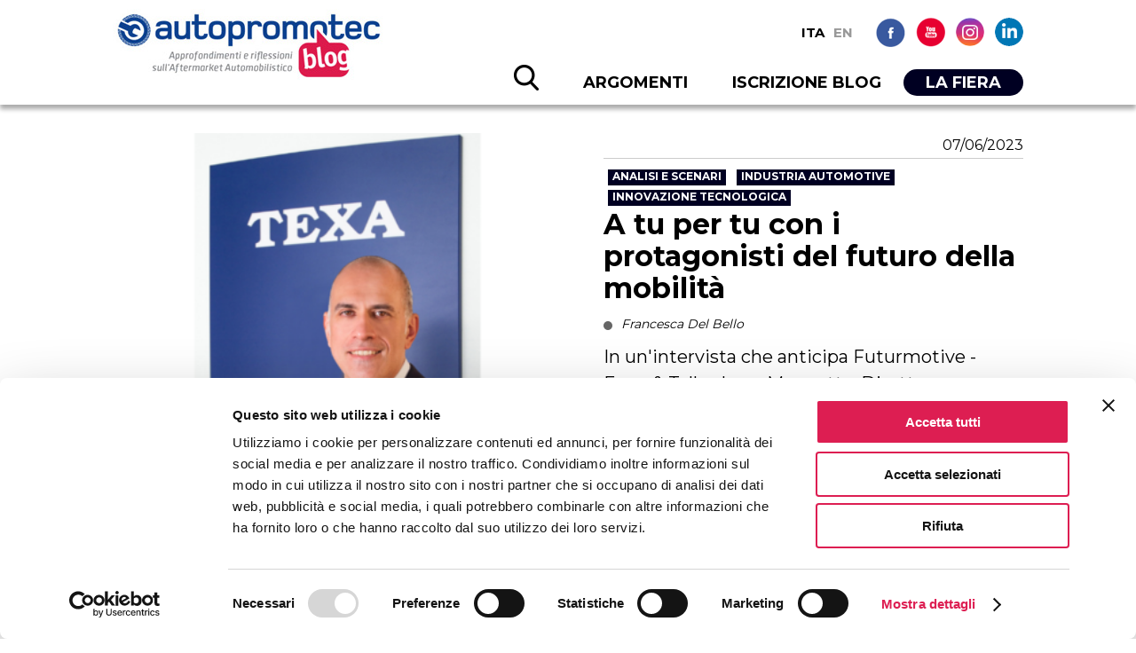

--- FILE ---
content_type: text/html
request_url: https://www.autopromotec.com/it/A-tu-per-tu-con-i-protagonisti-del-futuro-della-mobilita/a862
body_size: 7977
content:
<!DOCTYPE html>
<html>
<head>
	<meta charset="utf-8">
	<meta http-equiv="X-UA-Compatible" content="IE=edge,chrome=1">
	
	<script id="Cookiebot" src="https://consent.cookiebot.com/uc.js" data-cbid="6d51d448-44ea-4e24-bd54-19624ad49585" data-blockingmode="auto" type="text/javascript"></script>
	
	<link rel="preconnect" href="https://fonts.googleapis.com">
	<link rel="preconnect" href="https://fonts.gstatic.com" crossorigin>
	<link href="https://fonts.googleapis.com/css2?family=Montserrat:wght@400;700&display=swap" rel="stylesheet">


		<title>Autopromotec Blog - A tu per tu con i protagonisti del futuro della mobilità</title>
	<meta name="description" content="In un&#39;intervista che anticipa Futurmotive - Expo &amp; Talks, Luca Magnotta,&nbsp;Direttore Generale Garage Equipment e Telemobility di TEXA, parla di transizione ecologica, accesso ai dati e del valore della formazione.&nbsp;

&nbsp;" /><link rel="canonical" href="https://www.autopromotec.com/it/A-tu-per-tu-con-i-protagonisti-del-futuro-della-mobilita/a862"/>
	<meta name="viewport" content="width=device-width, initial-scale=1" />
	<link rel="apple-touch-icon" sizes="57x57" href="/favicon/apple-touch-icon-57x57.png">
<link rel="apple-touch-icon" sizes="60x60" href="/favicon/apple-touch-icon-60x60.png">
<link rel="apple-touch-icon" sizes="72x72" href="/favicon/apple-touch-icon-72x72.png">
<link rel="apple-touch-icon" sizes="76x76" href="/favicon/apple-touch-icon-76x76.png">
<link rel="apple-touch-icon" sizes="114x114" href="/favicon/apple-touch-icon-114x114.png">
<link rel="apple-touch-icon" sizes="120x120" href="/favicon/apple-touch-icon-120x120.png">
<link rel="apple-touch-icon" sizes="144x144" href="/favicon/apple-touch-icon-144x144.png">
<link rel="apple-touch-icon" sizes="152x152" href="/favicon/apple-touch-icon-152x152.png">
<link rel="apple-touch-icon" sizes="180x180" href="/favicon/apple-touch-icon-180x180.png">
<link rel="icon" type="image/png" href="/favicon/favicon-32x32.png" sizes="32x32">
<link rel="icon" type="image/png" href="/favicon/android-chrome-192x192.png" sizes="192x192">
<link rel="icon" type="image/png" href="/favicon/favicon-96x96.png" sizes="96x96">
<link rel="icon" type="image/png" href="/favicon/favicon-16x16.png" sizes="16x16">
<link rel="manifest" href="/favicon/manifest.json">
<link rel="mask-icon" href="/safari-pinned-tab.svg" color="#5bbad5">
<meta name="msapplication-TileColor" content="#da532c">
<meta name="msapplication-TileImage" content="/mstile-144x144.png">


	    
	<link rel="preconnect" href="https://fonts.googleapis.com">
	<link rel="preconnect" href="https://fonts.gstatic.com" crossorigin>
	<link href="https://fonts.googleapis.com/css2?family=Montserrat:wght@300;400;700&display=swap" rel="stylesheet"> 
		
	 
	<link rel="stylesheet" type="text/css" href="/css/normalize.2024121000.css" />
		
	 
	 


	    
	<link rel="stylesheet" type="text/css" href="/css/main.2024121000.css" />
	<link href="/css/form.2024121000.css" rel="stylesheet" />
	<link href="/css/hover.2024121000.css" rel="stylesheet" /> 
	<link href="/css/dp-ico.2024121000.css" rel="stylesheet" />

	<link rel="stylesheet" type="text/css" href="/css/blog-2024.2024121000.css" />    
	<link rel="stylesheet" type="text/css" href="/css/blog-mediaqueries-2024.2024121000.css" />  
	   

	   
	<script type="text/javascript" src="/jscommon/jquery/3.6/jquery-3.6.4.min.js"></script>    
	
	<script type="text/javascript" src="/jslocal/cookiebot_conf.2024121000.js"></script>
	
	  
	 
	
	 
			<link href="/jscommon/jquery/3.3/fresco-2.2.4/css/fresco/fresco.css" rel="stylesheet">
		<script src="/jscommon/jquery/3.3/fresco-2.2.4/js/fresco/fresco.js" type="text/javascript"></script>
				<script src="/jslocal/fresco-conf.2024121000.js"></script>
	 

	<script type="text/javascript">
		/* Non togliere da page_top.php devono essere interpretate da php */
		var curLangJs = 'it';
		var domainJs = '.autopromotec.com';
		var noVideoMsg = "Accetta i Cookie per vedere questo contenuto.<br><a href=\"javascript: Cookiebot.renew()\">Qui puoi cambiare le tue preferenze sui cookie</a>"; // usato in cookiebot_conf.js

	</script>    

	    
	<link href="/jslocal/lib/plugins/mmenu/jquery.mmenu.all.css" rel="stylesheet" />
	<link href="/css/menu_orizzontale.2024121000.css" rel="stylesheet" />
	<link href="/css/menuResponsive/mmenu.2024121000.css" rel="stylesheet" />  
	<script type="text/javascript" src="/jslocal/lib/plugins/mmenu/jquery.mmenu.min.all.js"></script>
		<script src="/jslocal/mmenu-conf.2024121000.js"></script>
	    


			
	        
	<link rel="stylesheet" type="text/css" href="/jslocal/slick/slick.css" />
	<link rel="stylesheet" type="text/css" href="/jslocal/slick/slick-theme.css" />
	<script type="text/javascript" src="/jslocal/slick/slick.min.js"></script>
		
	       
	<script type="text/javascript" src="/jslocal/common.2024121000.js"></script>	

		<link rel="stylesheet" href="/jscommon/swiper/6.1/swiper-bundle.min.css">
	<link rel="stylesheet" href="/css/swiper_custom.2024121000.css">
	<script src="/jscommon/swiper/6.1/swiper-bundle.min.js"></script>

	<script src="/jslocal/swiper-conf.2024121000.js"></script>
	

	  
	<meta property="og:image" content="https://www.autopromotec.com/media-files/userfilesResize/autopromotec-blog-ogimage/AutoNewsArticolo/images/TEXA_Luca_Magnotta.png" /><meta property="og:type" content="website" /><meta property="og:title" content="Autopromotec Blog - A tu per tu con i protagonisti del futuro della mobilità" /><meta property="og:description" content="In un&#39;intervista che anticipa Futurmotive - Expo &amp; Talks, Luca Magnotta,&nbsp;Direttore Generale Garage Equipment e Telemobility di TEXA, parla di transizione ecologica, accesso ai dati e del valore della formazione.&nbsp;

&nbsp;" /><meta property="og:url" content="https://www.autopromotec.com/it/A-tu-per-tu-con-i-protagonisti-del-futuro-della-mobilita/a862" /><meta property="twitter:card" content="summary_large_image" /><meta property="twitter:site" content="@Autopromotec" /><meta property="twitter:title" content="Autopromotec Blog - A tu per tu con i protagonisti del futuro della mobilità" /><meta property="twitter:description" content="In un&#39;intervista che anticipa Futurmotive - Expo &amp; Talks, Luca Magnotta,&nbsp;Direttore Generale Garage Equipment e Telemobility di TEXA, parla di transizione ecologica, accesso ai dati e del valore della formazione.&nbsp;

&nbsp;" /><meta property="twitter:image" content="https://www.autopromotec.com/media-files/userfilesResize/autopromotec-blog-ogimage/AutoNewsArticolo/images/TEXA_Luca_Magnotta.png" />	 


		<script language="javascript">
		// sharer
		$().ready(function(){
			$('.codividi').on('click',function(e){
				e.preventDefault();
				window.open($(this).attr('href'),'', 'menubar=no,toolbar=no,resizable=yes,scrollbars=yes,height=600,width=600');
			});
		});
	</script>
			
				
		    
    <!-- Global site tag (gtag.js) - Google Analytics -->
    <script type="text/plain" data-cookieconsent="statistics" async src="https://www.googletagmanager.com/gtag/js?id=G-J58MJ6546C"></script>
    <script type="text/plain" data-cookieconsent="statistics">
    window.dataLayer = window.dataLayer || [];
    function gtag(){dataLayer.push(arguments);}
    gtag('js', new Date());
    
    gtag('config', 'G-J58MJ6546C');
    </script>
    
</head>



<body class="lang_it blog">
<div>    
<!--[if lt IE 7]>
<p class="chromeframe">You are using an <strong>outdated</strong> browser. Please <a href="http://browsehappy.com/">upgrade your browser</a> or <a href="http://www.google.com/chromeframe/?redirect=true">activate Google Chrome Frame</a> to improve your experience.</p>
<![endif]-->

<header class="clearfix">
	<div class="wrapper">
    	
        
        
            <div class="logo-blog">
				<div id="mobile-header"><a id="responsive-menu-button" class="hamburger_respmb" href="#navmenu"><span></span></a></div>
				<a href="/it/blog"><img src="/it/img/logo-Autopromotec-blog.jpg" id="logo_big"></a>
            </div>
		
        <div class="header_dx"> 
			<div class="header_dx_top">
				<ul class="lingue_top">
            <li><span>ITA</span></li>
        <li><a href="/en/blog">EN</a></li>
    </ul>
				<ul class="social-icons-top">
    <li><a href="https://www.facebook.com/Autopromotec" target="_blank" title="Follow us on Facebook"><img src="/images/social/ico-fb.png" /></a></li>
    <li><a href="http://www.youtube.com/autopromotec" target="_blank" title="Follow us on Youtube"><img src="/images/social/ico-yt.png" /></a></li>
    <li><a href="https://www.instagram.com/autopromotec/" target="_blank" title="Follow us on Instagram"><img src="/images/social/ico-instagram.png" /></a></li>
    <li><a href="https://www.linkedin.com/company/autopromotec/" target="_blank" title="Follow us on LinkedIn"><img src="/images/social/ico-linkedin.png" /></a></li>
</ul>			</div>   
			<div class="menu-blog">
				<nav id="navmenu" class="menu-container clearfix">
					<ul id="menu">
						<li class="li_cerca"><a href="/it/blog/search.php"><img src="/images/blog/lente.png"></a></li>
						<li class="li_argomenti"><a href="#">ARGOMENTI</a>
							<ul class="sub_menu megamenu wrapper">
								<li><a href="/it/blog/search.php?TAG=32">Aftermarket</a></li>
<li><a href="/it/blog/search.php?TAG=19">Analisi e scenari</a></li>
<li><a href="/it/blog/search.php?TAG=1">Fiere ed Eventi</a></li>
<li><a href="/it/blog/search.php?TAG=35">Industria automotive</a></li>
<li><a href="/it/blog/search.php?TAG=4">Innovazione tecnologica</a></li>
<li><a href="/it/blog/search.php?TAG=8">Leggi e Normative</a></li>
<li><a href="/it/blog/search.php?TAG=45">Sustainability</a></li>
							</ul>
							</li>
						<li class="li_newsletter"><a href="/it/newsletter.php">ISCRIZIONE BLOG</a></li>
						<li class="li_fiera"><a href="/it/index.php">LA FIERA</a></li>
					</ul>
				</nav>
			</div>
        </div><!--/header_dx -->
           
		
		
    </div>
</header>
	   <div class="slide clearfix">
     	</div>
	






<div class="wrapper interno_blog">
	<article class="articolo_blog">

	<div class="articolo_blog_top">
		<figure class="f_main"><img src="/media-files/userfilesResize/autopromotec-blog-dettaglio/AutoNewsArticolo/images/TEXA_Luca_Magnotta.png" class="file_png" /></figure>
		<div>
			<div class="header_blog">
				<span class="data">07/06/2023</span>
			</div>
			<div class="elenco_tag_dettaglio">
				 <a href="/it/blog/search.php?TAG=19">Analisi e scenari</a>  <a href="/it/blog/search.php?TAG=35">Industria automotive</a>  <a href="/it/blog/search.php?TAG=4">Innovazione tecnologica</a> 					</div>
			<h1>A tu per tu con i protagonisti del futuro della mobilità</h1>
        
							<p class="autore">Francesca Del Bello</p>
									<div class="lancio_blog_dettaglio">In un&#39;intervista che anticipa Futurmotive - Expo &amp; Talks, Luca Magnotta,&nbsp;Direttore Generale Garage Equipment e Telemobility di TEXA, parla di transizione ecologica, accesso ai dati e del valore della formazione.&nbsp;<br />
<br />
&nbsp;</div>
		</div>

	</div>

    
    <div class="testo_blog"><div style="text-align: justify;">Si avvicina l&rsquo;appuntamento con <strong>Futurmotive &ndash; Expo &amp; Talks</strong>, la rassegna internazionale per il futuro della mobilit&agrave;, per la transizione energetica ed ecologica e le innovazioni nel settore automotive in programma dal 16 al 18 novembre prossimo al Quartiere Fieristico di Bologna. Dedichiamo uno spazio di approfondimento a questi temi intervistando alcuni dei protagonisti che saranno presenti al nuovo evento organizzato da Autopromotec. Questo mese, focus sul settore della <strong>diagnosi</strong>: a rispondere alle nostre domande &egrave; <strong>Luca Magnotta</strong>, Direttore Generale Garage Equipment e Telemobility di <strong>TEXA</strong>.&nbsp;<br />
<br />
<strong>Futurmotive &ndash; Expo &amp; Talks intende rappresentare, attraverso una vasta area espositiva e un ricco programma di convegni, la transizione ecologica in una prospettiva di sostenibilit&agrave; economica, ambientale e di comunit&agrave;. Voi avete raccolto la sfida: che cosa rappresenta per la vostra realt&agrave; aziendale e per le vostre proposte al mercato la transizione ecologica? Quali sono sfide e opportunit&agrave; che si stagliano nel vostro orizzonte?</strong><br />
La transizione ecologica &egrave; un aspetto dal quale oramai, giustamente, nessuno potr&agrave; pi&ugrave; prescindere, ma che deve portare a un vero cambiamento a livello mondiale, non solo in Europa. Certo, non pu&ograve; essere un passaggio immediato, ma richieder&agrave; qualche decennio per la progressiva sostituzione dei veicoli con motori a combustione interna con un nuovo parco circolante, composto da auto elettriche e ibride. Questo rappresenta una sfida per il service automotive, che per molti anni dovr&agrave; fornire assistenza ad un parco circolante eterogeneo.<br />
TEXA &egrave; organizzata in tre linee di business: Garage Equipment, Telematica ed e-Powertrain. In tutte e tre abbiamo dei prodotti che contribuiscono alla sostenibilit&agrave; ambientale, pensiamo ad esempio ai nostri dispositivi per il controllo delle emissioni dei veicoli, ma anche alla linea per la telematica e la gestione delle flotte che, monitorando costantemente da remoto i veicoli, permette ai fleet manager di quantificare con grande precisione i consumi e le emissioni reali. Anche in ambito e-Powertrain, con innovativi inverter e motori elettrici ci stiamo confermando come fornitori Tier 1 per i costruttori che produrranno nuovi veicoli a propulsione elettrica e ibrida. Il nostro approccio alla sostenibilit&agrave;, per&ograve;, non si ferma qui. TEXA, infatti, ha studiato e proposto soluzioni per mitigare sia gli impatti ambientali dei suoi prodotti, sia quelli legati ai processi, attivando misure di efficientamento e ottimizzazione delle attivit&agrave; presso le proprie sedi. La conferma di questo percorso sostenibile &egrave; arrivata con il conseguimento della certificazione ISO 14001:2015, una norma che fissa i requisiti che deve avere un sistema di gestione ambientale virtuoso. Questo permetter&agrave; di continuare a progettare e costruire prodotti innovativi, valorizzando sempre di pi&ugrave; le persone e il tessuto economico, locale e nazionale, rispettando l&rsquo;ambiente che fornisce a TEXA le risorse per operare in un&rsquo;ottica di soddisfazione totale dei clienti.</div>

<div style="text-align: justify;"><br />
<strong>Quando si parla di attrezzature per la diagnostica non si pu&ograve; non pensare al grande tema dell&rsquo;accesso e della gestione dei dati tecnici &ndash; particolarmente dibattuto in questo periodo e al centro di uno dei panel di Futurmotive Talks. Se il perimetro normativo del Data Act rappresenta un buon punto di partenza, le Associazioni di categoria stanno chiedendo fermamente una declinazione del testo specifica per il settore aftermarket: per voi, da azienda che si occupa direttamente di questi aspetti, qual &egrave; la valenza di una tale legge per il settore?</strong><br />
La legge sui dati &egrave; sicuramente un buon punto da cui partire. &Egrave; fondamentale, dal nostro punto di vista, potere assicurare sempre che non ci sia una sproporzione tra gli interessi dei costruttori, che vogliono detenere le informazioni provenienti dai veicoli e proteggerli da potenziali cyber attacchi e gli interessi degli operatori indipendenti dell&rsquo;aftermarket, che devono potere intervenire liberamente ma in modo legale, sicuro e professionale sui veicoli dei propri clienti anche in presenza di forme di protezione alla diagnosi. TEXA, gi&agrave; da tempo, &egrave; attiva anche in questo ambito e ha gi&agrave; raggiunto importanti accordi con numerosi car maker, ai quali ne seguiranno altri, che consentono ai meccanici che usano le sue soluzioni di accedere in modo autenticato, semplice e sicuro alla diagnosi.<br />
<br />
<strong>Le professioni che ruotano attorno al settore della manutenzione si stringono sempre di pi&ugrave; attorno a profili con competenze specifiche in informatica ed elettronica: le parole chiave, anche in questo settore, stanno diventando digitalizzazione, connettivit&agrave;, big data e &ndash; per estensione &ndash; cybersecurity. Quali sono le vostre previsioni rispetto alle nuove competenze chiave per il settore? Come riuscir&agrave; il settore a dotarsi di queste nuove competenze?</strong><br />
In un contesto dinamico e in continua evoluzione come quello che sta caratterizzando il comparto automotive, &egrave; inevitabile che le aziende che vi fanno parte siano ricettive e pronte ad affrontare i cambiamenti in atto. Per tutti gli attori di questo settore, dalle officine meccaniche fino alle realt&agrave; come la nostra, questo significa investire nella ricerca di talenti che siano in grado di rispondere alle nuove istanze che il mercato richiede. Per quanto ci riguarda, gi&agrave; da qualche anno abbiamo attivato un ambizioso programma di &ldquo;recruiting&rdquo; attraverso la creazione di quelle che abbiamo chiamato Academy TEXA. Questa attivit&agrave;, incentrata su tematiche quali ad esempio cybersecurity, data protection, certificazione prodotti, sviluppo software, user experience e user interface design, si &egrave; rivelata molto efficace e che ci ha permesso di scoprire, formare e assumere decine di talenti da tutta Italia. Dal 2021 abbiamo avviato gi&agrave; sette Academy presso il nostro Headquarter e il tasso di assunzione che abbiamo registrato alla fine del percorso si attesta intorno all&#39;84,6%.<br />
<br />
<strong>La formazione dei nuovi operatori, o l&rsquo;aggiornamento delle conoscenze degli operatori gi&agrave; esperti, assume una centralit&agrave; che forse non ha precedenti nella storia del settore. Appare evidente l&rsquo;investimento che, come azienda, dedicate proprio alla formazione: che cosa rappresenta questo segmento all&rsquo;interno della vostra strategia?</strong><br />
Per TEXA la formazione rappresenta sicuramente un aspetto fondamentale, sul quale ha sempre investito molto. Per questo, gi&agrave; dal 2004, ha dato vita a TEXAEDU: un dipartimento aziendale che si occupa, da un lato, di sviluppare corsi di aggiornamento specialistici, sia in presenza sia in modalit&agrave; online, per i tecnici d&rsquo;officina che utilizzano le sue soluzioni, dall&rsquo;altro di portare avanti un ambizioso percorso didattico all&rsquo;interno degli istituti superiori (soprattutto C.F.P. e I.P.S.I.A.) dedicato agli studenti che vogliono diventare meccatronici 4.0. Oggi sono presenti 60 Academy TEXAEDU in altrettanti istituti superiori in tutta Italia, e ogni anno sviluppiamo un programma completo di corsi per tutti gli attori del mondo della riparazione, che permettono di affrontare i cambiamenti nel mondo dell&rsquo;automotive e di utilizzare al meglio la strumentazione TEXA, attraverso la piena conoscenza e comprensione di tutte le funzionalit&agrave; a disposizione. Il progetto TEXAEDU rivolto alle scuole si &egrave; rivelato cos&igrave; interessante da avere portato alla sottoscrizione, nel giugno 2004, di un documento d&rsquo;intesa con il Ministero dell&rsquo;Istruzione. Per motivare ulteriormente gli studenti, creando occasioni di crescita e confronto, dal 2009 &egrave; stato istituito il TEXA Diagnosis Contest, una gara nazionale riservata alle scuole del programma didattico &ldquo;TEXAEDU Academy&rdquo;. Ogni anno, i due migliori allievi di ciascuna scuola aderente al progetto sono invitati presso l&rsquo;headquarter TEXA a Monastier di Treviso assieme ai professori, per sfidarsi in un&rsquo;avvincente gara di prove teoriche e pratiche e aggiudicarsi il titolo di &ldquo;Tecnico Diagnostico 4.0&rdquo;.</div></div>
    
    <br /><br />
    
    <br />
    
    
            	
    
    <br/><br/>
    	</article>

</div><!-- /wrapper -->
    
    
    
    <div class="cont_btn_vai_ricerca">
	        
        	<a href="/it/blog/search.php" class="btn_vai_ricerca">Vai alla ricerca articoli</a>
    
    </div>



	<div class="iscriviti_newsletter">
    <p>Non perdere nessun articolo del Blog Autopromotec! Iscriviti alla newsletter! </p>
    <a href="/it/newsletter.php">Iscriviti</a>
</div>
    
 <div class="wrapper">   
            	<div class="articoli_suggeriti">
            	<h2>Potrebbe interessarti anche</h2>
				                    <article class="articolo-tag">
                        <figure>
                            <img src="/media-files/userfilesResize/news-lista/AutoNewsBlog/images/Accesso_ai_dati.png" class="file_png" />                            <div class="lista_tag_figure"><span class="tag_vuoto"></span><span>Autopromotec 2025</span><span>Innovazione tecnologica</span></div>                        </figure>
                        <div class="header_blog">
							<div class="data">22/05/2025</div>
						</div>
						
                        <a href="/it/Accesso-ai-dati-operatori-a-confronto-per-una-prospettiva-indipendente/a1088">Accesso ai dati: operatori a confronto per una prospettiva indipendente</a>
                    </article>
                                    <article class="articolo-tag">
                        <figure>
                            <img src="/media-files/userfilesResize/news-lista/AutoNewsBlog/images/Rfid.png" class="file_png" />                            <div class="lista_tag_figure"><span class="tag_vuoto"></span><span>Autopromotec 2025</span><span>Innovazione tecnologica</span></div>                        </figure>
                        <div class="header_blog">
							<div class="data">21/05/2025</div>
						</div>
						
                        <a href="/it/RFID-ed-economia-circolare-un-passo-avanti-per-la-tracciabilita/a1080">RFID ed economia circolare un passo avanti per la tracciabilità</a>
                    </article>
                                    <article class="articolo-tag">
                        <figure>
                            <img src="/media-files/userfilesResize/news-lista/AutoNewsBlog/images/Politecnico_1.png" class="file_png" />                            <div class="lista_tag_figure"><span class="tag_vuoto"></span><span>Analisi e scenari</span><span>Autopromotec 2025</span></div>                        </figure>
                        <div class="header_blog">
							<div class="data">21/05/2025</div>
						</div>
						
                        <a href="/it/Filiera-italiana-aftermarket-indipendente-crescono-fatturato-e-marginalita/a1072">Filiera italiana aftermarket indipendente, crescono fatturato e marginalità</a>
                    </article>
                                    <article class="articolo-tag">
                        <figure>
                            <img src="/media-files/userfilesResize/news-lista/AutoNewsArticolo/images/Traffico_1.png" class="file_png" />                            <div class="lista_tag_figure"><span class="tag_vuoto"></span><span>Analisi e scenari</span></div>                        </figure>
                        <div class="header_blog">
							<div class="data">11/12/2024</div>
						</div>
						
                        <a href="/it/Rispetto-al-2018-in-Italia-ci-sono-in-circolazione-42-auto-per-abitante-in-piu/a1029">Rispetto al 2018 in Italia ci sono in circolazione 42 auto per abitante in più</a>
                    </article>
                                    <article class="articolo-tag">
                        <figure>
                            <img src="/media-files/userfilesResize/news-lista/AutoNewsBlog/images/Donna_meccanico_-_diagnositca__1_.jpg" class="file_jpg" />                            <div class="lista_tag_figure"><span class="tag_vuoto"></span><span>Formazione</span><span>Industria automotive</span></div>                        </figure>
                        <div class="header_blog">
							<div class="data">06/03/2025</div>
						</div>
						
                        <a href="/it/L-aftermarket-apre-le-porte-alle-donne-quando-la-tecnologia-cambia-in-meglio-il/a1042">L’aftermarket apre le porte alle donne: quando la tecnologia cambia (in meglio) il volto delle officine</a>
                    </article>
                                    <article class="articolo-tag">
                        <figure>
                            <img src="/media-files/userfilesResize/news-lista/AutoNewsArticolo/images/AI_Talk_3.png" class="file_png" />                            <div class="lista_tag_figure"><span class="tag_vuoto"></span><span>Fiere ed Eventi</span><span>Industria automotive</span></div>                        </figure>
                        <div class="header_blog">
							<div class="data">11/12/2024</div>
						</div>
						
                        <a href="/it/Autopromotec-Talks-il-valore-del-Made-in-Italy-nella-componentistica-e-nel-post/a1025">Autopromotec Talks: il valore del Made in Italy nella componentistica e nel post-vendita automotive</a>
                    </article>
                			</div><!--/articoli_suggeriti -->
             </div>


    <div class="footer-container">

        <footer>

            <div class="dati_footer clearfix">
                <div class="wrapper">


                    <div class="evento-di">
                        Promotec S.r.l.<br />
                        Via Emilia 41/b - 40011 Anzola Emilia (BO) Italia <br />
                        Tel. 051 6424000 - Fax 051 733008 | 051 731886 - E-mail: <a href="mailto:info@autopromotec.it" target="_blank">info@autopromotec.it</a><br />
                        P.IVA 00536491202
                    </div>

                    <div class="dati_footer_dx">
                        <ul class="privacy-credits">
                            <li><a href="/it/cookie_informativa_estesa.php">cookie policy</a></li>
                            <li><a href="/it/pages/PRIVACY">privacy</a></li>
                            <li> <a href="/it/credits.php">credits</a></li>
                        </ul>
                    </div>

                </div>
            </div>

        </footer>

        
    </div>
</div>
</body>

</html>

--- FILE ---
content_type: text/css
request_url: https://www.autopromotec.com/css/blog-2024.2024121000.css
body_size: 2317
content:

:root{
    --nerolight:#000022;
    --verde:#96bf3d;
    --azzurro:#42d3d8;
    --giallo:#feb602;
}

/* =================================
INTESTAZIONE 
=================================   */
header{
    padding:10px 0 10px 0;
    padding:10px 0 0 0;
}
header::after{
    display:none!important;
}
.logo-blog{

}
.header_dx_top{
    display:flex;
    flex-direction:row;
    align-items:center;
    justify-content:flex-end;
    margin-bottom:15px;
}
.lingue_top{
    margin-right:20px;
}
.menu-blog nav#navmenu ul#menu{
    list-style-type:none;
    display:flex;
    flex-direction:row;
    justify-content:flex-end;
}
.menu-blog nav#navmenu ul#menu li{

}
.menu-blog nav#navmenu ul#menu li a{
    display:inline-block;
    font-size:18px;
    font-weight:800;
    color:#000;
    text-decoration:none;
    padding:5px 25px;
}
.menu-blog nav#navmenu ul#menu li:hover{
    text-decoration:none;
}
.menu-blog nav#navmenu ul#menu li.li_fiera a{
    color:#fff;
    background:var(--nerolight);
    border-radius:20px;
}
li.li_cerca{
    padding:0 0px;
    margin-top:-10px;
}






/* hamburger */
.hamburger_respmb:before,
.hamburger_respmb:after,
.hamburger_respmb span
{
    background: var(--nerolight)!important;
}


.logo-blog{
    display:flex;
}
.menu-blog{
    display:none;
}
#logo_big{
    max-width:150px;
}




/* =================================
GENERICI
=================================   */
a{
    color:#000000;
}
.btn_blog{
    display:inline-block;
    background:var(--nerolight);
    color:#fff!important;
    font-size:14px;
    text-decoration:none;
    border-radius:20px;
    padding:7px 20px;
}
.btn_blog:hover{

}
.btn{
    display:inline-block;
    background:var(--nerolight);
    color:#fff!important;
    font-size:14px;
    text-decoration:none;
    border-radius:20px;
    padding:7px 20px;
    border:none;
}
.btn:hover{
    padding:7px 20px;
    border:none;
}

/* =================================
SECTION CONTENITORE
=================================   */
.home_blog{
    display:flex;
    flex-direction:row;
    margin-top:110px;
    margin-bottom:30px;
}
.home_blog_sx{
    flex:1 0 100%;
}

.articoli-home-blog{
    display:flex;
    flex-direction:row;
    flex-wrap:wrap;
    justify-content:space-between;
}
.articoli-home-blog article{
    flex:0 0 100%;
}

/* BANNER */
.banner-oriz-one{
    margin-bottom:20px;
    text-align:center;
    width:100%;
}
.banner-oriz-one a,
.banner-oriz-one a img{
    width:100%;
    display:block;
}

/* BOX ARTICOLI */
.article_blog h1{
    background:none;
    text-transform:none;
    font-size:22px;
    line-height:30px;
    padding:0;
    margin-bottom:5px;
    margin-top:5px;
}
.article_blog h1 a{
    color:#000;
    text-decoration:none;
}
.article_blog h1::after{
    display:none;
}
.header_blog{
    display:flex;
    flex-direction:row-reverse;
    justify-content:space-between;

    border-bottom:1px solid #cccccc;
    padding-bottom:5px;
    padding-top:5px;
    margin-bottom:10px;
}
.header_blog div{
    flex:0 0 auto;
}
.article_blog .macrotema{
    font-weight:bold;
    font-size:14px;
}
.Sustainability .macrotema{
    color:var(--verde);
}
.article_blog.Sustainability .autore::before{
    background:var(--verde);
}
.AI .macrotema{
    color:var(--azzurro);
}
.article_blog.AI .autore::before{
    background:var(--azzurro);
}
.Connectivity .macrotema{
    color:var(--giallo);
}
.article_blog.Connectivity .autore::before{
    background:var(--giallo);
}

/* IN PRIMO PIANO */
.in-primo-piano-blog{
    background:var(--nerolight);
    padding:20px;
    margin-bottom:20px;
}
.in-primo-piano-label{
    color:#ffffff;
    font-size:16px;
    font-weight:700;
}
.in-primo-piano-blog .interno_article_blog{
    padding:20px 0 20px 0px;
}
.in-primo-piano-blog div.header_blog{
    padding:0px 0 5px 0px;
}
.in-primo-piano-blog div.data{
    padding:0px 0 0px 0px;
}
.in-primo-piano-blog figure{
    flex:0 0 45%;
}
.in-primo-piano-blog div div.testo_blog{
    padding:0 20px 20px 20px;
}
.in-primo-piano-blog .article_blog .data{
    color:#fff;
}
.in-primo-piano-blog .article_blog h1{
    margin-bottom:10px;
}
.in-primo-piano-blog .article_blog h1 a{
    color:#fff;
    font-size:24px;
    line-height:32px;
}
.in-primo-piano-blog .article_blog .lancio_blog{
    color:#fff;
    font-size:16px;
    font-weight:28px;
}
.in-primo-piano-blog .lancio_blog a{
	color:#fff;
}
.autore{
    font-size:14px;
    font-weight:28px;
    font-style: italic;
}
.autore::before{
    display:block;
    width:10px;
    height:10px;
    content:" ";
    background:#666;
    border-radius:10px;
    float:left;
    margin-top:5px;
    margin-right:10px;
}
.in-primo-piano-blog .article_blog .autore{
    color:#fff;
}
.in-primo-piano-blog .article_blog .autore::before{
    background:#fff;
}
.in-primo-piano-blog .article_blog .elenco_correlati{
    display:none;
}


/* tag */
.article_blog figure {
    width: 100%;
    max-height: 230px;
    display: flex;
    flex-wrap: wrap;
    position: relative;
    overflow: hidden;
    margin-bottom:0;
  }
  .article_blog img {
    width: 100%;
    height: auto !important;
    object-fit: cover;
    z-index: 0;
    position: relative;
    top: 0;
  }
.lista_tag_figure {
    display: flex;
    flex-wrap: wrap;
    position: absolute;
    top: 0;
    z-index: 1000;
    align-content: flex-end;
    width: 100%;
    height: 100%;
  }
.lista_tag_figure span {
    margin: 0px 3px 3px 5px;
    background: var(--nerolight);
    padding: 0px 5px 2px 5px;
    color: #fff;
    display: inline-block;
    text-transform: uppercase;
    font-size: 12px;
    line-height:16px;
    font-weight:800;
  }

article.article_blog{
    font-size:16px;
    line-height:24px;
}
.article_blog .data{
    display:block;
    font-size:14px;
    color:#666;
    text-align:right;

}
.article_blog .autore{
    color:#000;
    font-size:14px;
    line-height:20px;
    font-style: italic;
    margin-bottom:5px;
}
.article_blog .autore::before{
    display:block;
    width:10px;
    height:10px;
    content:" ";
    background:#999999;
    border-radius:10px;
    float:left;
    margin-top:7px;
    margin-right:10px;
}


.cont_btn_tutti_articoli{
    display:flex;
    flex-direction:row;
    justify-content:flex-end;
}

.t-cont-slider-video,
.t-cont-slider-video-espositori{
    display:flex;
    flex-direction:row;
    justify-content:space-between;
    align-items:center;
}
.titolo-slider{
    flex:1 0 auto;
}
.swiper-video{
    margin:0 50px 30px 50px;
    border-top:1px solid var(--nerolight);
}

.swiper-video-espositori{
    margin:0 50px 30px 50px;
    border-top:1px solid var(--nerolight);
}

.swiper-video h2,
.swiper-video-espositori h2{
    font-size:20px;
    color:var(--nerolight);
}




/* =================================
INTERNO BLOG
=================================   */
.interno_blog{
    margin-top:150px;
}

.dati_footer{
    background:var(--nerolight);
}


.interno_blog .articolo_blog figure{

}
.articolo_blog_top{
    display:flex;
    flex-direction:column;
    margin-bottom:20px;
}
.articolo_blog_top h1{
    margin:0 0 10px 0;
}
.articolo_blog_top figure{
    flex:0 0 auto;
    margin-right:40px;
}
.articolo_blog_testo{

}
.lancio_blog_dettaglio{
    font-size:20px;
    line-height:30px;
}
.elenco_tag_dettaglio a{
    background:var(--nerolight);
    display:inline-block;
    color:#fff;
    text-decoration:none;
    margin: 0px 3px 3px 5px;
    background: var(--nerolight);
    padding: 0px 5px 2px 5px;
    color: #fff;
    display: inline-block;
    text-transform: uppercase;
    font-size: 12px;
    line-height:16px;
    font-weight:800;
}
.interno_blog .testo_blog,
.interno_blog .testo_blog p{
    font-size:18px;
    line-height:28px;
}

.gallery figure{
    border:1px solid var(--nerolight);
}

.articoli_suggeriti{
    display:flex;
    flex-direction:row;
    flex-wrap:wrap;
    justify-content: flex-start;
    margin-bottom:30px;
}
.articoli_suggeriti h2{
    flex:1 0 100%;
    font-size: 20px;
    color: var(--nerolight);
    text-transform:uppercase;
}
.articoli_suggeriti article.articolo-tag{
    flex:0 0 100%;
    margin-bottom:20px;
}

a.file_pdf{
    display:block;
    background-image:url("/images/blog/pdf.svg")!important;
    background-repeat:no-repeat!important;
    background-position:left center!important;
    background-size:20px;
    transition:none;
    color: var(--nerolight);
    padding: 10px 20px 10px 35px;
}
a.file_pdf:hover{
    font-weight:normal;
    padding: 10px 20px 10px 35px;
    text-decoration:underline!important;
}



/* tag */
.articolo-tag figure {
    width: 100%;
    max-height: 230px;
    display: flex;
    flex-wrap: wrap;
    position: relative;
    overflow: hidden;
    margin-bottom:0;
  }
  .articolo-tag img {
    width: 100%;
    height: auto !important;
    object-fit: cover;
    z-index: 0;
    position: relative;
    top: 0;
  }
  .articolo-tag .lista_tag_figure {
    display: flex;
    flex-wrap: wrap;
    position: absolute;
    top: 0;
    z-index: 1000;
    align-content: flex-end;
    width: 100%;
    height: 100%;
  }
  .articolo-tag .lista_tag_figure span {
    margin: 0px 3px 3px 5px;
    background: var(--nerolight);
    padding: 0px 5px 2px 5px;
    color: #fff;
    display: inline-block;
    text-transform: uppercase;
    font-size: 12px;
    line-height:16px;
    font-weight:800;
  }
.articolo-tag a{
    text-decoration:none;
    font-weight:700;
    line-height:24px;
}

.cont_btn_vai_ricerca{
    text-align:center;
}
.btn_vai_ricerca{
    display: inline-block;
    background: var(--nerolight);
    color: #fff !important;
    font-size: 16px;
    text-decoration: none;
    border-radius: 20px;
    padding: 10px 20px;
}
.iscriviti_newsletter{
    text-align: center;
  font-size: 18px;
  font-weight: bold;
  color: #000;
  padding-bottom: 30px;
  border-top:1px solid var(--nerolight);
  border-bottom:1px solid var(--nerolight);
  margin:30px 50px;
}
.iscriviti_newsletter a{
    display: inline-block;
    background: var(--nerolight);
    color: #fff !important;
    font-size: 16px;
    text-decoration: none;
    border-radius: 20px;
    padding: 10px 20px;
    border:none!important;
    margin:0;
}

.iscriviti_newsletter a:hover{
    background: var(--nerolight);
}


/* =================================
RICERCA
=================================   */
#form_ricerca_blog{
    display:flex;
    flex-direction:row;
    flex-wrap:wrap;
    padding:0 0 20px 0;
    border-bottom:1px solid var(--nerolight);
}
#form_ricerca_blog .campo{
    flex:0 0 100%;
    margin:0;
}
.ris_ricerca {
    display:flex;
    flex-direction:row;
    flex-wrap:wrap;
}
.ris_ricerca .article_blog{
     
}


@media only screen and (min-width: 1025px){
    .cont-logo-menu img {
        max-width: 305px;
  }
}

--- FILE ---
content_type: text/css
request_url: https://www.autopromotec.com/css/blog-mediaqueries-2024.2024121000.css
body_size: 834
content:
@media screen and (min-width:768px){
    #logo_big{
        max-width:100%;
    }
   
    
    .home_blog_sx{
        flex:1 1 70%;
        margin-right:40px;
    }

    /* MEGAMENU */
    .menu-blog nav#navmenu ul#menu li.li_argomenti,
    .menu-blog nav#navmenu ul#menu li.li_cerca,
    .menu-blog nav#navmenu ul#menu li.li_newsletter,
    .menu-blog nav#navmenu ul#menu li.li_fiera
    {
        position:inherit;
        padding:10px 0px;
    }
    ul.megamenu{
        column-count: 3;
        width:1024px!important;
        position:absolute;
        margin:0 auto!important;
        left:calc((100vw - 768px) / 2);
        padding:20px;
        background:#fff!important;
        -webkit-box-shadow: 0px 0px 9px 1px rgba(0,0,0,0.42); 
box-shadow: 0px 0px 9px 1px rgba(0,0,0,0.42);

    }
    ul.megamenu li{
        background:#fff;
    }
    ul.megamenu li a{
        font-weight:400!important;
        font-size:16px!important;
        text-transform:none;
        background:#fff;
    }
    

    .articoli-home-blog article{
        flex:0 0 48%;
    }

    /* BANNER */
    .banner-home-blog{
        flex:0 0 290px;
    }
    .banner-vert div{
        margin-bottom:40px;
    }

    /* =================================
    INTERNO BLOG
    =================================   */
    .articolo_blog_top{
        display:flex;
        flex-direction:row;
        margin-bottom:0;
    }
    .articolo_blog_top figure{
        flex:0 0 auto;
        margin-right:40px;
    }
    article.articolo_blog figure.f_main{
        width:50%
    }
    

    /* ARTICOLI SUGGERITI */
    .articoli_suggeriti article.articolo-tag{
        flex:0 0 43%;
        margin:0 1% 20px 1%;
    }
}
@media screen and (min-width:1024px){
    .menu-blog{
        display:block;
    }

     /* MEGAMENU */
    ul.megamenu{
        width:1026px!important;
        left:calc((100vw - 1026px) / 2);
    }

    .in-primo-piano-blog .interno_article_blog{
        display:flex;
        flex-direction:row;
        padding:20px 0 20px 0px;
    }


     /* ARTICOLI SUGGERITI */
     .articoli_suggeriti article.articolo-tag{
        flex:0 0 23%;
        margin:0 1% 20px 1%;
    }

    /* =================================
    RICERCA
    =================================   */
    #form_ricerca_blog .campo{
        flex:0 0 48%;
        margin:0 1%;
    }
    .ris_ricerca .article_blog{
        flex:0 0 31%;
        margin:0 1%;
    }
    .lancio_blog{
        font-size: 16px;
        line-height: 24px;
    }
}


@media screen and (min-width:1180px){
         /* MEGAMENU */
         ul.megamenu{
            width:1180px!important;
            left:calc((100vw - 1180px) / 2);
        }
}

--- FILE ---
content_type: text/css
request_url: https://www.autopromotec.com/css/menu_orizzontale.2024121000.css
body_size: 1123
content:
/*------------------------MENU SITO ORIZZONTALE. Non viene incluso se si usa come menù responsive lo slim_menu o il res_menu perchè in quel caso il plugin da lo stile anche al menù desktop ----------------------*/
nav.menu-container{background:#fff!important;display:block;width:auto;float:left;z-index:1000;}
nav.menu-container ul{display:block;width:auto;float:right;}
nav.menu-container ul li.current-menu-item{color:#525252}
nav.menu-container ul li{display:block;float:left;position:relative;text-transform:uppercase;
/*font-family: 'AvenirBlack';*/
font-family:Montserrat, sans-serif; 
font-weight:700;
font-size:16px; 
}
/** Elena serviva a non far vedere il menu
nav.menu-container ul li a.ESPOSITORI_AR {
 	display:none!important;
}**/
nav.menu-container ul li a{
	display:block;
	width:100%;
	text-align:center;
	text-decoration:none;
	padding:10px 10px 10px 10px;
	text-align:center;
	font-size:16px;
	color:#000;
 }
.lang_en nav.menu-container ul li a{padding:10px 10px 10px 10px;}
nav.menu-container a:hover{}
nav.menu-container ul li:hover{
/*	-webkit-transition:background-color 500ms linear;
	-moz-transition:background-color 500ms linear;
	-o-transition:background-color 500ms linear;
	-ms-transition:background-color 500ms linear;
	transition:background-color 1000ms linear;*/
	background:#fff;
	color:#f47100;
}
nav.menu-container ul li:hover a{
	color:var(--rosa);
}
nav.menu-container ul li ul{
	background:#efefef;
    position:absolute;
    display:none;
    top:100%;
    border-right:none;
    width:200px;
    color:#fff;
	
}
nav.menu-container ul li:hover > ul{
	display:block;
}
nav.menu-container ul li ul li{
	display:block;
	width:100%;
	min-width:100px;
	position:relative;
	height:auto;
	background:none;
	padding:0 0 0 0px;
	border-bottom:1px dotted #fff;
	color:#000;
	font-family: Montserrat, sans-serif;
	font-weight:300;
}

nav.menu-container ul li ul li:hover{
	background:#dddddd;
}
nav.menu-container ul li ul li a{
	display:inline-block;
    padding:10px;
    text-align:left;
    font-size:12px;
	font-weight:400;
    height:auto;
    color:#000!important
}
nav.menu-container ul li ul li a:hover{
   
}
.content{clear:both; }
/* terzo livello */
nav.menu-container ul li ul li ul{
/* display:none!important;    width:100%;*/
position:absolute;top:0px;left:200px; height:auto;padding:0px;}
.responsive_menu select{margin:20px; min-width:200px; padding:5px; }
a.menuSelected{
    color:var(--rosa)!important;
}
#menu-container{background-color:#2f3da1;height:56px;position:relative;}
/*stile per nascondere il menu area riservata nel menu orizzontale IRENE*/
nav.menu-container ul li a.ESPOSITORI_AR_INDEX, 
nav.menu-container ul li a.PRESS_AR_INDEX, 
nav.menu-container ul li a.VISITATORI_AR_INDEX, 
/*nav.menu-container ul li a.CONFERENCE_MAIN_MENU,*/
nav.menu-container ul li a.MOTORSPORT_MAIN_MENU {display:none;}

nav.menu-container ul.UL_CONFERENCE_REMontserratRI {
	display:none!important;
}

nav.menu-container ul.UL_CONFERENCE_B2MATCH {
	display:none!important;
}
@media only screen and (min-width: 1280px) {
	nav.menu-container ul li{font-size:20px;}
	
	nav.menu-container ul li a{
		padding:10px 10px 10px 10px;
		font-size:18px;
 	}
}


--- FILE ---
content_type: application/javascript
request_url: https://www.autopromotec.com/jslocal/swiper-conf.2024121000.js
body_size: 492
content:
$(document).ready(function () {
    var swiper = new Swiper('.swiper-blog .swiper-container', {
        slidesPerView: 1,
        spaceBetween: 0,
        navigation: {
            nextEl: '.swiper-blog .swiper-button-next',
            prevEl: '.swiper-blog .swiper-button-prev',
        },
        lazy: { // Enable lazy loading
            loadPrevNext: true,
        },
        breakpoints: {
            768: {
              slidesPerView:2,
              spaceBetween: 10,
            },
            1024: {
              slidesPerView:3,
              spaceBetween: 10,
            },
      }
    });


    var swiper = new Swiper('.swiper-news .swiper-container', {
        slidesPerView: 2,
        spaceBetween: 10,
        navigation: {
            nextEl: '.swiper-news .swiper-button-next',
            prevEl: '.swiper-news .swiper-button-prev',
        },
        lazy: { // Enable lazy loading
            loadPrevNext: true,
        },
        breakpoints: {
            768: {
              slidesPerView:3,
              spaceBetween: 10,
            },
            1024: {
              slidesPerView:4,
              spaceBetween: 10,
            },
      }
    });
    
    
    var swipermediapartner = new Swiper('.swiper-mediapartner .swiper-container', {
      autoplay: {
        delay: 2500,
        disableOnInteraction: false,
      },
        slidesPerView: 3,
        spaceBetween: 30,
        navigation: {
            nextEl: '.swiper-mediapartner .swiper-button-next',
            prevEl: '.swiper-mediapartner .swiper-button-prev',
        },
        lazy: { // Enable lazy loading
            loadPrevNext: true,
        },
        breakpoints: {
            1024: {
              slidesPerView:6,
              spaceBetween: 30,
            },
      }
    });

     
    var swipervideo = new Swiper('.swiper-video .swiper-container', {
        slidesPerView: 1,
        spaceBetween: 30,
        navigation: {
            nextEl: '.swiper-video .swiper-button-next',
            prevEl: '.swiper-video .swiper-button-prev',
        },
        lazy: { // Enable lazy loading
            loadPrevNext: true,
        },
        breakpoints: {
            1024: {
              slidesPerView:4,
              spaceBetween: 30,
            },
      }
    });

    var swipervideoespositori = new Swiper('.swiper-video-espositori .swiper-container', {
      slidesPerView: 1,
      spaceBetween: 30,
      navigation: {
          nextEl: '.swiper-video-espositori .swiper-button-next',
          prevEl: '.swiper-video-espositori .swiper-button-prev',
      },
      lazy: { // Enable lazy loading
          loadPrevNext: true,
      },
      breakpoints: {
          1024: {
            slidesPerView:4,
            spaceBetween: 30,
          },
    }
  });

});




